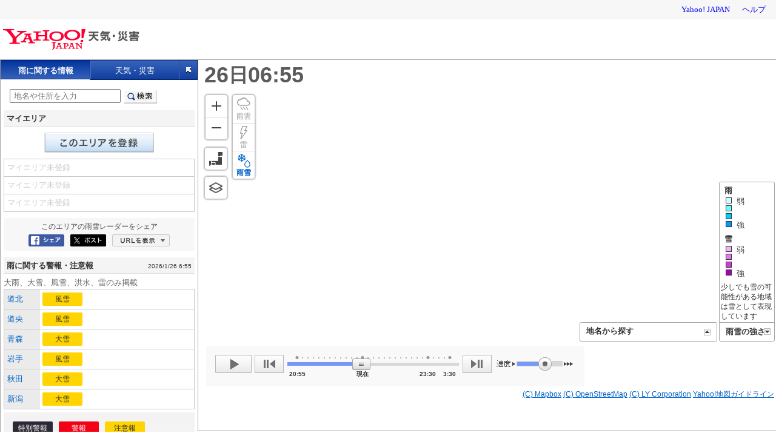

--- FILE ---
content_type: text/html;charset=UTF-8
request_url: https://weather.yahoo.co.jp/weather/zoomradar/rainsnow/?jis=02202
body_size: 12006
content:
<!DOCTYPE html>
<html lang="ja">

<head>
    
    <script>
        var TLDataContext = {
            ual : {
                pageview : {
                    opttype : 'pc',
                    content_id : '',
                    id_type : '',
                    nopv : 'false',
                    mtestid : '',
                    ss_join_id : '',
                    ss_join_id_type : '',
                }
            }
        };
    </script>
    <script async src="https://s.yimg.jp/images/ds/managed/1/managed-ual.min.js?tk=2ab644d5-cb64-4095-9834-861559feb79f&service=weather"></script>

    <link rel="stylesheet" href="https://s.yimg.jp/images/weather/pc/v2/css/weatherCommon-2.3.6.css">
    

  
    
    <meta content="text/html; charset=utf-8" http-equiv="Content-Type"/><meta content="text/css" http-equiv="Content-Style-Type"/><meta content="text/javascript" http-equiv="Content-Script-Type"/><meta content="雨雪レーダー,リアルタイム,ゲリラ豪雨,降水,ナウキャスト" name="keywords"/><meta content="全国各地の実況雨雪の動きをリアルタイムでチェックできます。地図上で目的エリアまで簡単ズーム！" name="description"/><meta content="telephone=no" name="format-detection"/><meta content="summary_large_image" name="twitter:card"/><meta content="@Yahoo_weather" name="twitter:site"/><meta content="@Yahoo_weather" name="twitter:creator"/><meta content="全国各地の実況雨雪の動きをリアルタイムでチェックできます。地図上で目的エリアまで簡単ズーム！" name="twitter:description"/><meta content="weather.yahoo.co.jp" name="twitter:domain"/><meta content="Yahoo!天気" name="twitter:app:name:iphone"/><meta content="Yahoo!天気" name="twitter:app:name:ipad"/><meta content="Yahoo!天気" name="twitter:app:name:googleplay"/><meta name="twitter:app:url:iphone"/><meta name="twitter:app:url:ipad"/><meta name="twitter:app:url:googleplay"/><meta content="521974902" name="twitter:app:id:iphone"/><meta content="521974902" name="twitter:app:id:ipad"/><meta content="jp.co.yahoo.android.weather.type1" name="twitter:app:id:googleplay"/><meta content="jp" name="twitter:app:country"/><meta content="雨雪レーダー - Yahoo!天気・災害" name="twitter:title"/><meta content="Yahoo!天気・災害" property="og:site_name"/><meta content="ja_JP" property="og:locale"/><meta content="https://api.mapbox.com/styles/v1/yahoojapan/ck3pijduy0lzd1cnsblbvqs96/static/140.46392166,40.60312377,11,0,0/1200x630?addlayer=%7B%22id%22%3A%22yahoojapan.v2_rainsnow250m_2601260655%22%2C%22type%22%3A%22fill%22%2C%22source%22%3A%7B%22type%22%3A%22vector%22%2C%22url%22%3A%22mapbox%3A%2F%2Fyahoojapan.v2_rainsnow250m_2601260655%22%7D%2C%22source-layer%22%3A%22rainsnow250m_0%22%2C%22filter%22%3A%5B%22%3C%22%2C%22DN%22%2C15%5D%2C%22paint%22%3A%7B%22fill-color%22%3A%5B%22match%22%2C%5B%22get%22%2C%22DN%22%5D%2C%5B1%5D%2C%22%23cdfdff%22%2C%5B2%5D%2C%22%235dfffe%22%2C%5B3%5D%2C%22%2300cbff%22%2C%5B4%5D%2C%22%230098ff%22%2C%5B5%5D%2C%22%23f2b7f7%22%2C%5B6%5D%2C%22%23e277eb%22%2C%5B7%5D%2C%22%23ce3fda%22%2C%5B8%5D%2C%22%23a300b1%22%2C%5B9%5D%2C%22%23f2b7f7%22%2C%5B10%5D%2C%22%23e277eb%22%2C%5B11%5D%2C%22%23ce3fda%22%2C%5B12%5D%2C%22%23a300b1%22%2C%22%23000000%22%5D%2C%22fill-opacity%22%3A0.6%2C%22fill-antialias%22%3Afalse%7D%7D&amp;before_layer=road-junctions-high-tappable&amp;access_token=pk.eyJ1IjoieWFob29qYXBhbiIsImEiOiJjazRtZ29oamYwdHphM2tuNTA0M3gyOGI2In0.KVkgy3pqcZ1OcDpqUvITog&amp;logo=false&amp;attribution=false" property="og:image"/><meta content="雨雪レーダー - Yahoo!天気・災害" property="og:title"/><meta content="article" property="og:type"/><meta content="https://api.mapbox.com/styles/v1/yahoojapan/ck3pijduy0lzd1cnsblbvqs96/static/140.46392166,40.60312377,11,0,0/1200x630?addlayer=%7B%22id%22%3A%22yahoojapan.v2_rainsnow250m_2601260655%22%2C%22type%22%3A%22fill%22%2C%22source%22%3A%7B%22type%22%3A%22vector%22%2C%22url%22%3A%22mapbox%3A%2F%2Fyahoojapan.v2_rainsnow250m_2601260655%22%7D%2C%22source-layer%22%3A%22rainsnow250m_0%22%2C%22filter%22%3A%5B%22%3C%22%2C%22DN%22%2C15%5D%2C%22paint%22%3A%7B%22fill-color%22%3A%5B%22match%22%2C%5B%22get%22%2C%22DN%22%5D%2C%5B1%5D%2C%22%23cdfdff%22%2C%5B2%5D%2C%22%235dfffe%22%2C%5B3%5D%2C%22%2300cbff%22%2C%5B4%5D%2C%22%230098ff%22%2C%5B5%5D%2C%22%23f2b7f7%22%2C%5B6%5D%2C%22%23e277eb%22%2C%5B7%5D%2C%22%23ce3fda%22%2C%5B8%5D%2C%22%23a300b1%22%2C%5B9%5D%2C%22%23f2b7f7%22%2C%5B10%5D%2C%22%23e277eb%22%2C%5B11%5D%2C%22%23ce3fda%22%2C%5B12%5D%2C%22%23a300b1%22%2C%22%23000000%22%5D%2C%22fill-opacity%22%3A0.6%2C%22fill-antialias%22%3Afalse%7D%7D&amp;before_layer=road-junctions-high-tappable&amp;access_token=pk.eyJ1IjoieWFob29qYXBhbiIsImEiOiJjazRtZ29oamYwdHphM2tuNTA0M3gyOGI2In0.KVkgy3pqcZ1OcDpqUvITog&amp;logo=false&amp;attribution=false" name="twitter:image:src"/><meta content="https://weather.yahoo.co.jp/weather/zoomradar/rainsnow/?lat=&amp;lon=&amp;z=&amp;t=" name="og:url"/><meta content="全国各地の実況雨雪の動きをリアルタイムでチェックできます。地図上で目的エリアまで簡単ズーム！" name="og:description"/>
  


    
    <title>雨雪レーダー - Yahoo!天気・災害</title>
    
    
    <script async src="https://s.yimg.jp/images/ds/yas/ya-1.6.5.min.js"></script>
    <script>
      const uri = new URL(window.location.href);
      const domain = uri.hostname;
      
      const isDeviceTypeSp = false;

      if(['weather.yahoo.co.jp', 'typhoon.yahoo.co.jp', 'crisis.yahoo.co.jp'].includes(domain)) {
        window.yacmds = window.yacmds || [];
        window.ya = window.ya || function () {
          yacmds.push(arguments);
        };

        if (domain === 'weather.yahoo.co.jp') {
          if (isDeviceTypeSp) {
            ya('init', '9738ed7226a14406a169d8392637edd9', '83d76fea-19ad-4103-835e-e7bbd10ace00');
          } else {
            ya('init', '88f2ec736a5c4cfc8eeca10647dc4617', '63e22516-c9b3-4f8b-9742-35f44d3cf136');
          }
        }
        if (domain === 'typhoon.yahoo.co.jp') {
          if (isDeviceTypeSp) {
            ya('init', 'fd3c692a13844ab78c4e65c732d7f699', '4299ea63-ff11-414d-a51e-198cb54b9c44');
          } else {
            ya('init', '4fb1b9f2d2d3406cb99c2fa9b653b73d', 'cd716655-a5e3-4767-a74e-fafca171c443');
          }
        }
        if (domain === 'crisis.yahoo.co.jp') {
          if (isDeviceTypeSp) {
            ya('init', '17f2e068f8e7469dbf04ca2e2d2d7ae1', 'fe1f95b0-ee15-4123-a880-a21e4b690298');
          } else {
            ya('init', '4e10dc9327b64bf19bbe14ae9057e3e8', '5e4ca864-dacd-4c6f-9704-2652a29326bb');
          }
        }
      }
    </script>
  
    <script>
      if(window.ya) {
        ya('hit', 'pageview');
      }
    </script>
  

    <!--[if IE]>
    <script type="text/javascript">
    (function () {
            // for HTML5
            var els = [
                    'section', 'article', 'hgroup', 'header',
                    'footer', 'nav','aside', 'figure',
                    'mark', 'time', 'ruby', 'rt', 'rp',
                    'figcaption', 'video', 'audio', 'meter', 'progress',
                    'canvas', 'details', 'summary', 'output'
            ];
            for (var i=0; i<els.length; i++ ) {
                    document.createElement(els[i]);
            }
    })();
    </script>
    <![endif]-->
    <link rel="alternate" href="android-app://jp.co.yahoo.android.weather.type1/yjweather/zoomradar?from=appindex"/>
    
    <link rel="shortcut icon" href="https://s.yimg.jp/c/icon/s/bsc/2.0/favicon.ico" type="image/vnd.microsoft.icon"/>
    <link rel="icon" href="https://s.yimg.jp/c/icon/s/bsc/2.0/favicon.ico" type="image/vnd.microsoft.icon"/>
    <link rel="apple-touch-icon" href="https://s.yimg.jp/images/ipn/wcb/weather129.png">
  
    <link rel="stylesheet" href="//s.yimg.jp/images/weather/pc/v2/css/rainRadar-1.2.5.css" />
    <link href='https://api.mapbox.com/mapbox-gl-js/v2.5.1/mapbox-gl.css' rel='stylesheet' />
</head>

<body>
<div id="wrapper">

    <!--header start-->
    <div id="header">

        <span class="yj-guid">
            <a name="pagetop" id="pagetop"></a>
            <img src="//s.yimg.jp/images/clear.gif" width="1" height="1" alt="このページの先頭です">
        </span>
        <span class="yj-skip">
            <a href="#contents-start">
                <img src="//s.yimg.jp/images/clear.gif" alt="このページの本文へ" width="1" height="1">
            </a>
        </span>
        
      

        <iframe id="TEMPLA_MH" style="width: 100%;height: 88px;border-width: 0;vertical-align: bottom;margin: 0 auto 10px;" src="https://s.yimg.jp/images/templa/mhdemg/v2/static_mhd.html"></iframe>
        <script>
            YAHOO = window.YAHOO || {};
            YAHOO.JP = YAHOO.JP || {};
            YAHOO.JP.templa = YAHOO.JP.templa || {};
            YAHOO.JP.templa.param = {
                device_id: 'pc',
                domain: 'weather',
                mh_logo_width: 225,
                mh_logo_height: 34,
                mh_logo_alt: "Yahoo!天気・災害",
                mh_login_done: location.href,
                mh_login_src: 'yw',
                disable_emg1: false,
                disable_emg2: false,
                disable_emg3: false,
            }
        </script>
        <script defer src="https://s.yimg.jp/images/templa/mhdemg/v2/templa.min.js"></script>
    
    </div><!-- /#header -->
    <!--header end-->

    <!-- contents start-->
    <div id="contents">

        
    <div id="yjMapPanel">
        <div id="mapTab" class="target_modules">
            <nav>
                <div id="modeRain" class="selected"><span>雨に関する情報</span></div>
                <div id="modeWeather"><a href="javascript:void(0);">天気・災害</a></div>
                <div id="modeFull"><a href="javascript:void(0);"><img src="//s.yimg.jp/images/clear.gif" alt="全画面表示" width="9" height="10"></a></div>
            </nav>
        </div><!-- /#mapTab -->

        <!-- 雨に関する情報 -->
        <div id="rainPanel">
            <!-- #smapModule1 -->
            <div id="smapModule1" class="scroll">

                <!-- 検索box -->
                <div id="mdSearch" class="section">
                    <form action="javascript:void(0);" method="">
                        <fieldset>
                            <input type="text" value="" id="searchText" name="p" size="27" placeholder="地名や住所を入力">
                            <input type="submit" name="" id="btnSearch" value="検索">
                        </fieldset>
                    </form>
                </div><!-- /検索box -->

                <div id="mdMyArea" class="section">
                    <!-- .cmnHd -->
                    <div class="cmnHd"><h3 class="title">マイエリア</h3></div>
                    <!-- /.cmnHd -->
                    <!-- マイエリア登録ボタン -->
                    <div id="myAreaEdit">
                        <div class="cmnBtn"><a href="javascript:void(0);" class="btnEdit">マイエリアに登録</a></div>
                        <div class="cmnBtn" style="display:none;"><span class="btnEdit disabled">マイエリアに登録</span></div>
                    </div>
                    <!-- /マイエリア登録ボタン -->
                    <!-- マイエリア登録エリア -->
                    <div id="myAreaRegist" style="display:none;">
                    </div>
                    <!-- /マイエリア登録エリア -->

                    <ul class="myAreaList" id="myAreaList">
                        <li>
                            <span>マイエリア未登録</span>
                        </li>
                        <li>
                            <span>マイエリア未登録</span>
                        </li>
                        <li>
                            <span>マイエリア未登録</span>
                        </li>
                    </ul>
                </div>
                <!-- /#mdMyArea -->

                <div id="mdSocial" class="section">
                    <div id="snsbtn" class="wrap target_modules">
                        <p class="text">このエリアの<span id="shareSubText">雨雲レーダー</span>をシェア</p>
                        <ul class="buttonSocial">
                            <li><a class="btnFb" target="_blank" href="">Facebookにシェア</a></li><!--
    --><li><a class="btnTw" target="_blank" href="">ポスト</a></li><!--
    --><li><a class="btnUrlShow" href="javascript:void(0);" id="tglUrlShow">URLを表示</a><a class="btnUrlHide" href="javascript:void(0);" id="tglUrlHide" style="display:none;">URLを非表示</a></li>
                        </ul><!-- /.buttonSocial -->
                        <div id="locationUrl" style="display:none;">
                            <form action="" method="">
                                <p class="urlText">
                                    <textarea name="urlText" cols=35 rows=4 id="urlText"></textarea>
                                </p>
                            </form>
                        </div><!-- /#locationUrl -->
                    </div>
                </div>

                <div id="rainband" class="radarDialog viewable_target_modules hide">
                    <div class="radarDialogFrame">
                        <div class="icon"> <img src="https://s.yimg.jp/images/emg/sp/notebook/img/icon_rainrisk.png" alt="大雨災害"/></div>
                        <div class="text">
                            <p>線状降水帯による大雨災害の危険度が急激に高まっています。</p>
                            <p class="note"><span>※</span><span>最大30分後まで表示できます。</span></p>
                        </div>
                    </div>
                    <ul class="link">
                        <li> <a href="javascript:void(0)" class="levelmapUrl" data-cl-params="_cl_link:levelmap;">危険度を確認</a></li>
                        <li> <a href="https://c-emg.yahoo.co.jp/notebook/contents/article/linear230620.html" data-cl-params="_cl_link:notebook;">線状降水帯とは？ </a></li>
                    </ul>
                </div>

                
                <div class="rainRadarAd">
                    <div id="ad1"></div>
                </div>

                <div id="mdWarning" class="section target_modules">
                    <!-- .cmnHd -->
                    <div class="cmnHd">
                        <h3 class="title">雨に関する警報・注意報</h3>
                        <div class="issuedText">2026/1/26 6:55</div>
                    </div>
                    <!-- /.cmnHd -->

                    <div class="cmnTbl2Col">
                        <div class="subText">大雨、大雪、風雪、洪水、雷のみ掲載</div>
                        <table>
                            <tr>
                                <th>
                                    <a href="https://typhoon.yahoo.co.jp/weather/jp/warn/1a/">道北</a>
                                </th>
                                <td>
                                   <span class="icoAdvisory">
                                        <span>風雪</span>
                                    </span>
                                </td>
                            </tr>
                            <tr>
                                <th>
                                    <a href="https://typhoon.yahoo.co.jp/weather/jp/warn/1b/">道央</a>
                                </th>
                                <td>
                                   <span class="icoAdvisory">
                                        <span>風雪</span>
                                    </span>
                                </td>
                            </tr>
                            <tr>
                                <th>
                                    <a href="https://typhoon.yahoo.co.jp/weather/jp/warn/2/">青森</a>
                                </th>
                                <td>
                                   <span class="icoAdvisory">
                                        <span>大雪</span>
                                    </span>
                                </td>
                            </tr>
                            <tr>
                                <th>
                                    <a href="https://typhoon.yahoo.co.jp/weather/jp/warn/3/">岩手</a>
                                </th>
                                <td>
                                   <span class="icoAdvisory">
                                        <span>風雪</span>
                                    </span>
                                </td>
                            </tr>
                            <tr>
                                <th>
                                    <a href="https://typhoon.yahoo.co.jp/weather/jp/warn/5/">秋田</a>
                                </th>
                                <td>
                                   <span class="icoAdvisory">
                                        <span>大雪</span>
                                    </span>
                                </td>
                            </tr>
                            <tr>
                                <th>
                                    <a href="https://typhoon.yahoo.co.jp/weather/jp/warn/15/">新潟</a>
                                </th>
                                <td>
                                   <span class="icoAdvisory">
                                        <span>大雪</span>
                                    </span>
                                </td>
                            </tr>
                        </table>
                    </div><!-- /.cmnTbl2Col -->
                    
                </div><!-- /#mdWarning -->

                <div class="warnExample">
                    <ul class="warnExample_simple">
                        <li><span class="icoEmgWarning"><span>特別警報</span></span></li>
                        <li><span class="icoWarning"><span>警報</span></span></li>
                        <li><span class="icoAdvisory"><span>注意報</span></span></li>
                    </ul>

                    <ul class="warnExample_explain">
                        <li>
                            <dl>
                                <dt><span class="icoWarnToEmg"><span>警報</span></span></dt>
                                <dd>今後、特別警報に切り替える可能性が高い警報</dd>
                            </dl>
                        </li>
                        <li>
                            <dl>
                                <dt><span class="icoAdvToWarn"><span>注意報</span></span></dt>
                                <dd>今後、警報に切り替える可能性が高い注意報</dd>
                            </dl>
                        </li>
                    </ul>
                </div>

                <!-- /#mdTyphoon -->

                
        <div class="panelFooter">
            <div class="subLink">
                <p>
                    <a href="https://www.lycorp.co.jp/ja/company/privacypolicy/">プライバシーポリシー</a> -
                    <a href="https://privacy.lycorp.co.jp/ja/">プライバシーセンター</a>
                </p>
                <p>
                    <a href="https://www.lycorp.co.jp/ja/company/terms/">利用規約</a> -
                    <a href="https://support.yahoo-net.jp/voc/s/weather?id=Mozilla%2F5.0+%28Macintosh%3B+Intel+Mac+OS+X+10_15_7%29+AppleWebKit%2F537.36+%28KHTML++like+Gecko%29+Chrome%2F131.0.0.0+Safari%2F537.36%3B+ClaudeBot%2F1.0%3B+%2Bclaudebot%40anthropic.com%29">ご意見・ご要望</a> -
                    <a href="https://support.yahoo-net.jp/PccWeather/s/">ヘルプ・お問い合わせ</a>
                </p>
            </div>
            <p class="copyright">
                <small>(C) 2026 Weather Map Co., Ltd. All Rights Reserved.</small>
                <small>(C) 2026 Franklin Japan Corporation. All Rights Reserved.</small>
                <small>&copy; LY Corporation</small>
            </p>
        </div><!-- /#panelFooter -->
    


            </div><!-- /#smapModule1 -->

        </div><!-- /#rainPanel -->


        <!-- #weatherPanel -->
        <div id="weatherPanel" style="display:none;">

            <!-- #smapModule2 -->
            <div id="smapModule2" class="scroll">

                <!-- 防災情報 -->
                <div id="mdDisasterInfo" class="section">
                    
    
    
    <div class="target_modules" id="disaster">
      <div class="yjw_navi disaster">
        <h1 class="yjw_navi_title">防災情報</h1>
        <ul>
          
            
            <li><a href='https://typhoon.yahoo.co.jp/weather/jp/warn/' data-cl-params="_cl_link:wrnrpt;_cl_position:1;">警報・注意報<span class="subText">（今後の推移）</span></a></li>
          
          
            
            <li><a href='https://crisis.yahoo.co.jp/evacuation/' data-cl-params="_cl_link:evacuation;_cl_position:1;">避難情報・避難所の開設情報</a></li>
          
          
            
            <li><a href='https://typhoon.yahoo.co.jp/weather/poweroutage/' data-cl-params="_cl_link:poweroutage;_cl_position:1;">停電情報</a></li>
          
          
            
            <li><a href='https://crisis.yahoo.co.jp/map/' data-cl-params="_cl_link:evamap;_cl_position:1;">避難場所マップ</a></li>
          
        </ul>
        <h2 class="yjw_navi_subtitle">気象災害</h2>
        <ul>
          
            
            <li><a href='https://typhoon.yahoo.co.jp/weather/jp/typhoon/' data-cl-params="_cl_link:typinfo;_cl_position:1;">台風</a></li>
          
          
            
            <li><a href='https://typhoon.yahoo.co.jp/weather/river/' data-cl-params="_cl_link:flwlinfo;_cl_position:1;">河川水位<span class="subText">（ライブカメラ）</span></a></li>
          
          <li><a href="https://weather.yahoo.co.jp/weather/levelmap/?dosha=on" data-cl-params="_cl_link:doshamap;_cl_position:1;">土砂災害マップ</a></li>
          <li><a href="https://weather.yahoo.co.jp/weather/levelmap/?flood=on" data-cl-params="_cl_link:floodmap;_cl_position:1;">洪水マップ</a></li>
        </ul>
        <h2 class="yjw_navi_subtitle">地震・津波</h2>
        <ul>
          
            
            <li><a href='https://typhoon.yahoo.co.jp/weather/jp/earthquake/' data-cl-params="_cl_link:eqinfo;_cl_position:1;">地震情報</a></li>
          
          
            
            
              <li><a href='https://typhoon.yahoo.co.jp/weather/jp/tsunami/' data-cl-params="_cl_link:tnminfo;_cl_position:1;">津波情報</a></li>
            
          
        </ul>
        <h2 class="yjw_navi_subtitle">火山噴火</h2>
        <ul>
          
            
            <li><a href='https://typhoon.yahoo.co.jp/weather/jp/volcano/' data-cl-params="_cl_link:vlcninfo;_cl_position:1;">火山情報</a></li>
          
        </ul>
        <h2 class="yjw_navi_subtitle">過去の災害を知る・災害に備える</h2>
        <ul>
          <li><a href='https://typhoon.yahoo.co.jp/weather/calendar/' data-cl-params="_cl_link:discal;_cl_position:1;">災害カレンダー</a></li>
          <li><a href="https://emg.yahoo.co.jp/notebook/" data-cl-params="_cl_link:boutecho;_cl_position:1;">防災手帳</a></li>
          <li><a href="https://emg.yahoo.co.jp/" data-cl-params="_cl_link:bousoku;_cl_position:1;">防災速報</a></li>
        </ul>
      </div>
    </div>
  
                </div>
                <!-- /防災情報 -->

                <!-- 天気ガイド -->
                <div id="mdWeatherGuide" class="section">
                    
    
    
    
    <div class="target_modules" id="wthguid">
      <div class="yjw_navi wGuide">
        <h1 class="yjw_navi_title">天気情報</h1>
        <ul>
          
            
            
            <li><a href='https://weather.yahoo.co.jp/weather/' data-cl-params="_cl_link:weather;_cl_position:1;">天気予報</a></li>
          
          
            
            <li><a href='https://weather.yahoo.co.jp/weather/week/' data-cl-params="_cl_link:weekwth;_cl_position:1;">週間天気</a></li>
          
          
            
            <li><a href='https://weather.yahoo.co.jp/weather/long/' data-cl-params="_cl_link:long;_cl_position:1;">長期予報</a></li>
          
          <li><a href="https://kishojin.weathermap.jp/diary.php?ame=" data-cl-params="_cl_link:past;_cl_position:1;">過去の天気<span class="subText">(外部サイト)</span></a></li>
          
            
            <li><a href='https://weather.yahoo.co.jp/weather/world/' data-cl-params="_cl_link:world;_cl_position:1;">世界の天気</a></li>
          
        </ul>
        <h2 class="yjw_navi_subtitle">レーダー</h2>
        <ul>
          
          <li id="zoomradarLink"><a href='https://weather.yahoo.co.jp/weather/zoomradar/' data-cl-params="_cl_link:zmradar;_cl_position:1;">雨雲レーダー</a></li>
          
          <li id="lightningLink"><a href='https://weather.yahoo.co.jp/weather/zoomradar/lightning/' data-cl-params="_cl_link:lstrike;_cl_position:1;">雷レーダー</a></li>
          
            
            <li id="rainsnowLink"><a href='https://weather.yahoo.co.jp/weather/zoomradar/rainsnow/' data-cl-params="_cl_link:rainsnow;_cl_position:1;">雨雪レーダー</a></li>
          
        </ul>
        <h2 class="yjw_navi_subtitle">気象データ</h2>
        <ul>
          
            
            <li><a href='https://weather.yahoo.co.jp/weather/chart/' data-cl-params="_cl_link:chart;_cl_position:1;">天気図</a></li>
          
          
            
            <li><a href='https://weather.yahoo.co.jp/weather/satellite/' data-cl-params="_cl_link:stlt;_cl_position:1;">気象衛星</a></li>
          

          
            
            
              <li><a href="https://weather.yahoo.co.jp/weather/amedas/" data-cl-params="_cl_link:amedas;_cl_position:1;">アメダス（実況）</a></li>
              <li><a href="https://weather.yahoo.co.jp/weather/amedas/ranking/" data-cl-params="_cl_link:amdsrank;_cl_position:1;">アメダスランキング</a></li>
            
          
        </ul>
        <h2 class="yjw_navi_subtitle">海と風の情報</h2>
        <ul>
          
            
            <li><a href='https://weather.yahoo.co.jp/weather/wave/' data-cl-params="_cl_link:waveanti;_cl_position:1;">波予測</a></li>
          
          
            
            <li><a href='https://weather.yahoo.co.jp/weather/wind/' data-cl-params="_cl_link:windanti;_cl_position:1;">風予測</a></li>
          
          
            
            <li><a href='https://weather.yahoo.co.jp/weather/tide/' data-cl-params="_cl_link:tide;_cl_position:1;">潮汐情報</a></li>
          
        </ul>
        <h2 class="yjw_navi_subtitle">季節の情報</h2>
        <ul>
          <li><a href="https://weather.yahoo.co.jp/weather/promo/column/">お天気コラム</a></li>
          
          
            
              
              <li><a href='https://weather.yahoo.co.jp/weather/pollen/' data-cl-params="_cl_link:kafuninf;_cl_position:1;">花粉情報</a></li>
            
          
        </ul>
        
      </div>
    </div>
  
  
                </div>
                <!-- /天気ガイド -->

                <!-- レジャー情報 -->
                <div id="mdLeisureInfo" class="section">
                    
    
    <div id="lsrfclty" class="target_modules">
      <dl class="yjw_navi yjw_clr yjSt wGuide">
        <dt>レジャー施設</dt>

        
        
          <dd class="list-w47"><a href='https://weather.yahoo.co.jp/weather/jp/leisure/airport/' data-cl-params="_cl_link:air;_cl_position:1;">空港</a></dd>
        

        
        
          <dd class="list-w47"><a href='https://weather.yahoo.co.jp/weather/jp/leisure/golf/' data-cl-params="_cl_link:golf;_cl_position:1;">ゴルフ場</a></dd>
        

        
        
          <dd class="list-w47"><a href='https://weather.yahoo.co.jp/weather/tide/' data-cl-params="_cl_link:fish;_cl_position:1;">釣り・潮汐情報</a></dd>
        

        
        
          <dd class="list-w47"><a href='https://weather.yahoo.co.jp/weather/jp/leisure/autocamp/' data-cl-params="_cl_link:camp;_cl_position:1;">キャンプ場</a></dd>
        

        
        
          <dd class="list-w47"><a href='https://weather.yahoo.co.jp/weather/jp/leisure/marine/' data-cl-params="_cl_link:marine;_cl_position:1;">マリン</a></dd>
        

        
        
          <dd class="list-w47"><a href='https://weather.yahoo.co.jp/weather/jp/leisure/baseball/' data-cl-params="_cl_link:baseball;_cl_position:1;">野球場</a></dd>
        

        
        
          <dd class="list-w47"><a href='https://weather.yahoo.co.jp/weather/jp/leisure/amusement/' data-cl-params="_cl_link:theme;_cl_position:1;">テーマパーク</a></dd>
        

        
        
          <dd class="list-w47"><a href="https://weather.yahoo.co.jp/weather/jp/leisure/horse/" data-cl-params="_cl_link:keiba;_cl_position:1;">競馬場</a></dd>
        

        
        
          <dd class="list-w47"><a href='https://weather.yahoo.co.jp/weather/jp/leisure/soccer/' data-cl-params="_cl_link:soccer;_cl_position:1;">サッカー場・競技場</a></dd>
        

        <dd class="list-w100">&nbsp;</dd>

      </dl>
    </div>

  
                </div>
                <!-- /レジャー情報 -->

                
        <div class="panelFooter">
            <div class="subLink">
                <p>
                    <a href="https://www.lycorp.co.jp/ja/company/privacypolicy/">プライバシーポリシー</a> -
                    <a href="https://privacy.lycorp.co.jp/ja/">プライバシーセンター</a>
                </p>
                <p>
                    <a href="https://www.lycorp.co.jp/ja/company/terms/">利用規約</a> -
                    <a href="https://support.yahoo-net.jp/voc/s/weather?id=Mozilla%2F5.0+%28Macintosh%3B+Intel+Mac+OS+X+10_15_7%29+AppleWebKit%2F537.36+%28KHTML++like+Gecko%29+Chrome%2F131.0.0.0+Safari%2F537.36%3B+ClaudeBot%2F1.0%3B+%2Bclaudebot%40anthropic.com%29">ご意見・ご要望</a> -
                    <a href="https://support.yahoo-net.jp/PccWeather/s/">ヘルプ・お問い合わせ</a>
                </p>
            </div>
            <p class="copyright">
                <small>(C) 2026 Weather Map Co., Ltd. All Rights Reserved.</small>
                <small>(C) 2026 Franklin Japan Corporation. All Rights Reserved.</small>
                <small>&copy; LY Corporation</small>
            </p>
        </div><!-- /#panelFooter -->
    

            </div><!-- /#smapModule2 -->

        </div><!-- /#weatherPanel -->

        <div class="loader" style="display:none;"><img src="//s.yimg.jp/images/map/icon/loader.gif" alt="読み込み中" width="32" height="32" /></div>
    </div><!-- /#yjMapPanel -->

    <!-- 地図 -->
    <div id="yjMapMain">
        <section>
            <h2 class="mapTtl">地図</h2>
            <div class="mapFailureInfo">
                
            </div>
            <div id="contentMap">
                <div class="listRowlink" id="mapMenu">
                    <div id="mapType">
                        <ul>
                            <li id="weathermap">
                                <a href="javascript:void(0);">
                                    <dl class="default">
                                        <dt class="title">地図<span class="checkIcon icoSelect"></span></dt>
                                    </dl>
                                </a>
                            </li><!--
                --><li id="photo">
                            <a href="javascript:void(0);">
                                <dl class="photo">
                                    <dt class="title">写真<span class="checkIcon"></span></dt>
                                </dl>
                            </a>
                        </li>
                        </ul>
                        <div class="triangle"></div>
                    </div>
                    <p class="btnMap" id="tglMap">地図切替</p>
                </div>

                <div id="maparea" class="listMap target_modules">
                    <p>
                        <a href="javascript:void(0);" class="rainradar" data-cl-params="_cl_link:rain;_cl_position:1;">雨雲</a>
                        <a href="javascript:void(0);" class="lightning" data-cl-params="_cl_link:lightning;_cl_position:1;">雷</a>
                        <a href="javascript:void(0);" class="rainsnow" data-cl-params="_cl_link:rainsnow;_cl_position:1;">雨雪</a>
                    </p>
                </div>

                <!-- 地図面 -->
                <div id="map" style="display:none; position:relative;"></div>
                <!-- /地図面 -->
                <!-- #controllers -->
                <div id="controllers" style="display:none;">
                    <div class="slideCtrl">
                        <a class="btnPlay" id="btnPlay" href="javascript:void(0);"></a>
                        <a class="btnPrev" id="btnPrev" href="javascript:void(0);"></a>
                        <div class="slideMod">
                            <div class="slideBar" id="ctrlTime">
                                <div class="slideScale" id="timeScale" style="width:255px;"></div>
                                <div class="slidePointer icoCtrlTime" id="timeGrip" style="left:240px"><img src="//s.yimg.jp/images/clear.gif" alt="" width="30" height="19"></div>
                            </div>
                        </div>
                        <div class="scale rainradar"></div>
                        <div class="scale lightning"></div>
                        <div class="scale rainsnow"></div>
                        <a class="btnNext" id="btnNext" href="javascript:void(0);"></a>
                        <div class="slideMod speed">
                            <div class="slideBar" id="ctrlSpeed">
                                <div class="slideScale" id="intervalScale" style="width:0px;"></div>
                                <div class="slidePointer icoCtrlSpeed" id="intervalGrip" style="left:33px"><img src="//s.yimg.jp/images/clear.gif" alt="" width="22" height="22"></div>
                            </div>
                        </div>
                    </div>
                </div>
                <!-- #/controllers -->
                <!-- 地図SS -->
                <div id="ydn-bot" style="display: none">
                </div>
                <!-- /.posMapSs -->

                <!-- 地図SS -->
                <div id="timeView" style="display:none;">
                </div>

                <noscript>
                    <!-- .errText -->
                    <div class="errText">
                        <p>JavaScriptの設定を「有効」にすると<br>「雨雲レーダー」がご利用いただけます。<br><a href="https://support.yahoo-net.jp/noscript">JavaScriptの設定方法</a></p>
                    </div>
                    <!-- /.errText -->
                </noscript>

            </div><!-- /#contentMap -->

            <div id="mdAreaSearch" style="display:none;">
                <!-- #areaContent -->
                <div id="areaContent" class="togContent scroll" style="display:none;">
                    <!--region-->
                    
                       <div class="cmnTtl">北海道</div>
                       <div class="areaLst" >
                           
                               
                               <a href="javascript:void(0);" lat="44.2" lon="142.3" z="8.2">道北</a>
                           
                               <span class="s">|</span>
                               <a href="javascript:void(0);" lat="43.4" lon="143.7" z="8.2">道東</a>
                           
                               <span class="s">|</span>
                               <a href="javascript:void(0);" lat="43.2" lon="141.1" z="9.0">道央</a>
                           
                               <span class="s">|</span>
                               <a href="javascript:void(0);" lat="42.4" lon="141.25" z="8.5">道南</a>
                           
                       </div>
                    
                       <div class="cmnTtl">東北</div>
                       <div class="areaLst" >
                           
                               
                               <a href="javascript:void(0);" lat="40.8" lon="140.8" z="9.2">青森</a>
                           
                               <span class="s">|</span>
                               <a href="javascript:void(0);" lat="39.6" lon="141.3" z="9.0">岩手</a>
                           
                               <span class="s">|</span>
                               <a href="javascript:void(0);" lat="38.4" lon="140.9" z="9.3">宮城</a>
                           
                               <span class="s">|</span>
                               <a href="javascript:void(0);" lat="39.7" lon="140.4" z="9.0">秋田</a>
                           
                               <span class="s">|</span>
                               <a href="javascript:void(0);" lat="38.5" lon="140.1" z="9.3">山形</a>
                           
                               <span class="s">|</span>
                               <a href="javascript:void(0);" lat="37.4" lon="140.1" z="9.4">福島</a>
                           
                       </div>
                    
                       <div class="cmnTtl">関東・信越</div>
                       <div class="areaLst" >
                           
                               
                               <a href="javascript:void(0);" lat="35.7" lon="139.4" z="10.5">東京</a>
                           
                               <span class="s">|</span>
                               <a href="javascript:void(0);" lat="35.4" lon="139.35" z="10.5">神奈川</a>
                           
                               <span class="s">|</span>
                               <a href="javascript:void(0);" lat="36.0" lon="139.3" z="10.2">埼玉</a>
                           
                               <span class="s">|</span>
                               <a href="javascript:void(0);" lat="35.5" lon="140.2" z="9.5">千葉</a>
                           
                               <span class="s">|</span>
                               <a href="javascript:void(0);" lat="36.3" lon="140.2" z="9.4">茨城</a>
                           
                               <span class="s">|</span>
                               <a href="javascript:void(0);" lat="36.7" lon="139.8" z="9.8">栃木</a>
                           
                               <span class="s">|</span>
                               <a href="javascript:void(0);" lat="36.5" lon="139.0" z="9.7">群馬</a>
                           
                               <span class="s">|</span>
                               <a href="javascript:void(0);" lat="35.6" lon="138.6" z="10.1">山梨</a>
                           
                               <span class="s">|</span>
                               <a href="javascript:void(0);" lat="37.6" lon="138.7" z="9.0">新潟</a>
                           
                               <span class="s">|</span>
                               <a href="javascript:void(0);" lat="36.1" lon="138.0" z="9.0">長野</a>
                           
                       </div>
                    
                       <div class="cmnTtl">北陸・東海・近畿</div>
                       <div class="areaLst" >
                           
                               
                               <a href="javascript:void(0);" lat="36.63" lon="137.2" z="10.2">富山</a>
                           
                               <span class="s">|</span>
                               <a href="javascript:void(0);" lat="36.8" lon="136.8" z="9.2">石川</a>
                           
                               <span class="s">|</span>
                               <a href="javascript:void(0);" lat="35.8" lon="136.1" z="9.8">福井</a>
                           
                               <span class="s">|</span>
                               <a href="javascript:void(0);" lat="35.0" lon="137.2" z="10.0">愛知</a>
                           
                               <span class="s">|</span>
                               <a href="javascript:void(0);" lat="35.8" lon="136.9" z="9.4">岐阜</a>
                           
                               <span class="s">|</span>
                               <a href="javascript:void(0);" lat="35.1" lon="138.3" z="9.7">静岡</a>
                           
                               <span class="s">|</span>
                               <a href="javascript:void(0);" lat="34.5" lon="136.3" z="9.2">三重</a>
                           
                               <span class="s">|</span>
                               <a href="javascript:void(0);" lat="34.65" lon="135.4" z="10.1">大阪</a>
                           
                               <span class="s">|</span>
                               <a href="javascript:void(0);" lat="34.95" lon="134.8" z="9.3">兵庫</a>
                           
                               <span class="s">|</span>
                               <a href="javascript:void(0);" lat="35.2" lon="135.4" z="9.7">京都</a>
                           
                               <span class="s">|</span>
                               <a href="javascript:void(0);" lat="35.25" lon="136.1" z="9.9">滋賀</a>
                           
                               <span class="s">|</span>
                               <a href="javascript:void(0);" lat="34.3" lon="135.8" z="9.9">奈良</a>
                           
                               <span class="s">|</span>
                               <a href="javascript:void(0);" lat="33.9" lon="135.5" z="9.9">和歌山</a>
                           
                       </div>
                    
                       <div class="cmnTtl">中国・四国</div>
                       <div class="areaLst" >
                           
                               
                               <a href="javascript:void(0);" lat="35.3" lon="133.8" z="10.0">鳥取</a>
                           
                               <span class="s">|</span>
                               <a href="javascript:void(0);" lat="35.3" lon="132.5" z="8.8">島根</a>
                           
                               <span class="s">|</span>
                               <a href="javascript:void(0);" lat="34.9" lon="133.8" z="9.8">岡山</a>
                           
                               <span class="s">|</span>
                               <a href="javascript:void(0);" lat="34.6" lon="132.7" z="9.7">広島</a>
                           
                               <span class="s">|</span>
                               <a href="javascript:void(0);" lat="34.2" lon="131.6" z="9.8">山口</a>
                           
                               <span class="s">|</span>
                               <a href="javascript:void(0);" lat="33.9" lon="134.2" z="10.2">徳島</a>
                           
                               <span class="s">|</span>
                               <a href="javascript:void(0);" lat="34.3" lon="134.0" z="10.6">香川</a>
                           
                               <span class="s">|</span>
                               <a href="javascript:void(0);" lat="33.55" lon="132.9" z="9.5">愛媛</a>
                           
                               <span class="s">|</span>
                               <a href="javascript:void(0);" lat="33.3" lon="133.4" z="9.5">高知</a>
                           
                       </div>
                    
                       <div class="cmnTtl">九州</div>
                       <div class="areaLst" >
                           
                               
                               <a href="javascript:void(0);" lat="33.5" lon="130.55" z="9.8">福岡</a>
                           
                               <span class="s">|</span>
                               <a href="javascript:void(0);" lat="33.4" lon="130.1" z="10.0">佐賀</a>
                           
                               <span class="s">|</span>
                               <a href="javascript:void(0);" lat="33.0" lon="129.5" z="9.8">長崎</a>
                           
                               <span class="s">|</span>
                               <a href="javascript:void(0);" lat="32.65" lon="130.7" z="9.7">熊本</a>
                           
                               <span class="s">|</span>
                               <a href="javascript:void(0);" lat="33.2" lon="131.4" z="9.8">大分</a>
                           
                               <span class="s">|</span>
                               <a href="javascript:void(0);" lat="32.1" lon="131.2" z="9.3">宮崎</a>
                           
                               <span class="s">|</span>
                               <a href="javascript:void(0);" lat="31.2" lon="130.5" z="8.9">鹿児島</a>
                           
                       </div>
                    
                       <div class="cmnTtl">沖縄</div>
                       <div class="areaLst" >
                           
                               
                               <a href="javascript:void(0);" lat="26.55" lon="127.9" z="10.0">沖縄</a>
                           
                       </div>
                    
                    <!--/region-->
                </div><!-- /#areaContent -->
                <div class="title togClick"><a href="javascript:void(0);">地名から探す</a><span class="tog rev off">開く</span></div>
            </div><!-- /#mdAreaSearch -->

            <!-- エリア情報 -->
            <div id="infoModule" style="display:none;">
                <div id="infoTog" class="togContent scroll">
                    <ul class="rainradar">
                        <li><span class="rainband">線状降水帯</span></li>
                        <li><span class="rainCldLv1"><img src="//s.yimg.jp/images/clear.gif" alt="" width="8" height="8"></span>0～1</li>
                        <li><span class="rainCldLv2"><img src="//s.yimg.jp/images/clear.gif" alt="" width="8" height="8"></span>1～2</li>
                        <li><span class="rainCldLv3"><img src="//s.yimg.jp/images/clear.gif" alt="" width="8" height="8"></span>2～4</li>
                        <li><span class="rainCldLv4"><img src="//s.yimg.jp/images/clear.gif" alt="" width="8" height="8"></span>4～8</li>
                        <li><span class="rainCldLv5"><img src="//s.yimg.jp/images/clear.gif" alt="" width="8" height="8"></span>8～12</li>
                        <li><span class="rainCldLv6"><img src="//s.yimg.jp/images/clear.gif" alt="" width="8" height="8"></span>12～16</li>
                        <li><span class="rainCldLv7"><img src="//s.yimg.jp/images/clear.gif" alt="" width="8" height="8"></span>16～24</li>
                        <li><span class="rainCldLv8"><img src="//s.yimg.jp/images/clear.gif" alt="" width="8" height="8"></span>24～32</li>
                        <li><span class="rainCldLv9"><img src="//s.yimg.jp/images/clear.gif" alt="" width="8" height="8"></span>32～40</li>
                        <li><span class="rainCldLv10"><img src="//s.yimg.jp/images/clear.gif" alt="" width="8" height="8"></span>40～48</li>
                        <li><span class="rainCldLv11"><img src="//s.yimg.jp/images/clear.gif" alt="" width="8" height="8"></span>48～56</li>
                        <li><span class="rainCldLv12"><img src="//s.yimg.jp/images/clear.gif" alt="" width="8" height="8"></span>56～64</li>
                        <li><span class="rainCldLv13"><img src="//s.yimg.jp/images/clear.gif" alt="" width="8" height="8"></span>64～80</li>
                        <li><span class="rainCldLv14"><img src="//s.yimg.jp/images/clear.gif" alt="" width="8" height="8"></span>80～</li>
                        <li><span>(mm/h)</span></li>
                    </ul>
                    <ul class="lightning">
                        <li><span class="lghtStr"></span>落雷</li>
                        <li><span class="cldDis"></span>雲放電</li>
                        <li><span class="lightningLv1"></span>可能性あり</li>
                        <li><span class="lightningLv2"></span>可能性 高</li>
                        <li><span class="lightningLv3"></span>やや激しい</li>
                        <li><span class="lightningLv4"></span>激しい</li>
                    </ul>
                    <ul class="rainsnow">
                        <li><span>雨</span>
                            <ul>
                                <li><span class="rainLv1"></span>弱</li>
                                <li><span class="rainLv2"></span></li>
                                <li><span class="rainLv3"></span></li>
                                <li><span class="rainLv4"></span>強</li>
                            </ul>
                        </li>
                        <li><span>雪</span>
                            <ul>
                                <li><span class="snowLv1"></span>弱</li>
                                <li><span class="snowLv2"></span></li>
                                <li><span class="snowLv3"></span></li>
                                <li><span class="snowLv4"></span>強</li>
                            </ul>
                        </li>
                        <li>少しでも雪の可能性がある地域は雪として表現しています</li>
                    </ul>
                </div><!-- /#infoTog -->
                <div class="title togClick">
                    <a href="javascript:void(0);">
                        <span class="rainradar">降水量</span>
                        <span class="lightning">雷の強さ</span>
                        <span class="rainsnow">雨雪の強さ</span>
                    </a>
                    <span class="tog rev on">開く</span>
                </div>
            </div><!-- /#infoModule -->
            <!-- /エリア情報 -->

            <!-- スライダーズームコントロール -->
            <div class="zoomDefault" style="display:none;">
                <a href="javascript:void(0);">日本全図</a>
            </div>
            <!-- /スライダーズームコントロール -->

            <!-- 全画面地図を終了ボタン -->
            <div id="closeFull"><a href="javascript:void(0);"><img src="//s.yimg.jp/images/clear.gif" alt="全画面地図を終了する" width="31" height="30" /></a></div>
            <!-- /全画面地図を終了ボタン -->

            <div id="fullMessage">
                全画面地図を終了するには、Escキーを押すか、<br />
                画面左上の矢印をクリックしてください。
            </div><!-- /#fullMessage -->

            <!-- .mapDisable for modal -->
            <div class="mapDisabled" style="display:none;"></div>
            <!-- /.mapDisable for modal -->

            <div id="zPosition" style='display:none;'></div>

        </section>
    </div><!-- /#yjMapMain -->
    <!-- /地図 -->


        <div id="contents-footer">
            <span class="yj-guid">
                <img src="//s.yimg.jp/images/clear.gif" width="1" height="1" alt="本文はここまでです">
            </span>
            <span class="yj-skip">
                <a href="#pagetop">
                    <img src="//s.yimg.jp/images/clear.gif" alt="このページの先頭へ" width="1" height="1">
                </a>
            </span>
        </div>
    </div><!-- /#contents -->
    <!--contents end-->

</div><!-- /#wrapper -->

<div id="loading" style="display:none;">読み込み中...</div>


    <script src="https://s.yimg.jp/l/jquery/3.7.0/jquery.min.js" type="text/javascript" charset="UTF-8"></script>
    <script src="//yads.c.yimg.jp/js/yads.js" type="text/javascript" charset="UTF-8"></script>
    <script async src="//yads.c.yimg.jp/js/yads-async.js" type="text/javascript" charset="UTF-8"></script>
    <script src="//s.yimg.jp/images/weather/js/yjw_util-1_0_8-min.js" type="text/javascript" charset="UTF-8"></script>
    <script src="https://s.yimg.jp/images/weather/js/zoomradar/yjw_zoomradar_common-1_1_9.js" type="text/javascript" charset="UTF-8"></script>
    <script src="https://s.yimg.jp/images/weather/js/zoomradar/yjw_zoomradar-2_5_8.js" type="text/javascript" charset="UTF-8"></script>
    <script src='https://api.mapbox.com/mapbox-gl-js/v2.5.1/mapbox-gl.js'></script>

    <script type="text/javascript">
    $(function () {
        $("html").addClass("enabled");
        $("#map").show();
        $("#controllers").show();
        $("#ydn-bot").show();
        $("#timeView").show();
        $("#noteSwitch").show();
        $("#mdAreaSearch").show();
        $("#infoModule").show();
        $(".zoomDefault").show();

        var rainInfo =  {"dataList":[{"layer":"rainsnow250m_0","tileset":"yahoojapan.v2_rainsnow250m_2601260555","time":"20260126055500","rainband":null},{"layer":"rainsnow250m_0","tileset":"yahoojapan.v2_rainsnow250m_2601260600","time":"20260126060000","rainband":null},{"layer":"rainsnow250m_0","tileset":"yahoojapan.v2_rainsnow250m_2601260605","time":"20260126060500","rainband":null},{"layer":"rainsnow250m_0","tileset":"yahoojapan.v2_rainsnow250m_2601260610","time":"20260126061000","rainband":null},{"layer":"rainsnow250m_0","tileset":"yahoojapan.v2_rainsnow250m_2601260615","time":"20260126061500","rainband":null},{"layer":"rainsnow250m_0","tileset":"yahoojapan.v2_rainsnow250m_2601260620","time":"20260126062000","rainband":null},{"layer":"rainsnow250m_0","tileset":"yahoojapan.v2_rainsnow250m_2601260625","time":"20260126062500","rainband":null},{"layer":"rainsnow250m_0","tileset":"yahoojapan.v2_rainsnow250m_2601260630","time":"20260126063000","rainband":null},{"layer":"rainsnow250m_0","tileset":"yahoojapan.v2_rainsnow250m_2601260635","time":"20260126063500","rainband":null},{"layer":"rainsnow250m_0","tileset":"yahoojapan.v2_rainsnow250m_2601260640","time":"20260126064000","rainband":null},{"layer":"rainsnow250m_0","tileset":"yahoojapan.v2_rainsnow250m_2601260645","time":"20260126064500","rainband":null},{"layer":"rainsnow250m_0","tileset":"yahoojapan.v2_rainsnow250m_2601260650","time":"20260126065000","rainband":null},{"layer":"rainsnow250m_0","tileset":"yahoojapan.v2_rainsnow250m_2601260655","time":"20260126065500","rainband":null},{"layer":"rainsnow250m_2","tileset":"yahoojapan.v2_rainsnow250m_2601260650F","time":"20260126070000","rainband":null},{"layer":"rainsnow250m_3","tileset":"yahoojapan.v2_rainsnow250m_2601260650F","time":"20260126070500","rainband":null},{"layer":"rainsnow250m_4","tileset":"yahoojapan.v2_rainsnow250m_2601260650F","time":"20260126071000","rainband":null},{"layer":"rainsnow250m_5","tileset":"yahoojapan.v2_rainsnow250m_2601260650F","time":"20260126071500","rainband":null},{"layer":"rainsnow250m_6","tileset":"yahoojapan.v2_rainsnow250m_2601260650F","time":"20260126072000","rainband":null},{"layer":"rainsnow250m_7","tileset":"yahoojapan.v2_rainsnow250m_2601260650F","time":"20260126072500","rainband":null},{"layer":"rainsnow250m_8","tileset":"yahoojapan.v2_rainsnow250m_2601260650F","time":"20260126073000","rainband":null},{"layer":"rainsnow250m_9","tileset":"yahoojapan.v2_rainsnow250m_2601260650F","time":"20260126073500","rainband":null},{"layer":"rainsnow250m_10","tileset":"yahoojapan.v2_rainsnow250m_2601260650F","time":"20260126074000","rainband":null},{"layer":"rainsnow250m_11","tileset":"yahoojapan.v2_rainsnow250m_2601260650F","time":"20260126074500","rainband":null},{"layer":"rainsnow250m_12","tileset":"yahoojapan.v2_rainsnow250m_2601260650F","time":"20260126075000","rainband":null},{"layer":"rainsnow1km6h_2","tileset":"yahoojapan.v2_rainsnow1km6h_2601260630F","time":"20260126083000","rainband":null},{"layer":"rainsnow1km6h_3","tileset":"yahoojapan.v2_rainsnow1km6h_2601260630F","time":"20260126093000","rainband":null},{"layer":"rainsnow1km6h_4","tileset":"yahoojapan.v2_rainsnow1km6h_2601260630F","time":"20260126103000","rainband":null},{"layer":"rainsnow1km6h_5","tileset":"yahoojapan.v2_rainsnow1km6h_2601260630F","time":"20260126113000","rainband":null},{"layer":"rainsnow1km6h_6","tileset":"yahoojapan.v2_rainsnow1km6h_2601260630F","time":"20260126123000","rainband":null},{"layer":"rainsnow5km15h_1","tileset":"yahoojapan.v2_rainsnow5km15h_2601260600F","time":"20260126130000","rainband":null},{"layer":"rainsnow5km15h_2","tileset":"yahoojapan.v2_rainsnow5km15h_2601260600F","time":"20260126140000","rainband":null},{"layer":"rainsnow5km15h_3","tileset":"yahoojapan.v2_rainsnow5km15h_2601260600F","time":"20260126150000","rainband":null},{"layer":"rainsnow5km15h_4","tileset":"yahoojapan.v2_rainsnow5km15h_2601260600F","time":"20260126160000","rainband":null},{"layer":"rainsnow5km15h_5","tileset":"yahoojapan.v2_rainsnow5km15h_2601260600F","time":"20260126170000","rainband":null},{"layer":"rainsnow5km15h_6","tileset":"yahoojapan.v2_rainsnow5km15h_2601260600F","time":"20260126180000","rainband":null},{"layer":"rainsnow5km15h_7","tileset":"yahoojapan.v2_rainsnow5km15h_2601260600F","time":"20260126190000","rainband":null},{"layer":"rainsnow5km15h_8","tileset":"yahoojapan.v2_rainsnow5km15h_2601260600F","time":"20260126200000","rainband":null},{"layer":"rainsnow5km15h_9","tileset":"yahoojapan.v2_rainsnow5km15h_2601260600F","time":"20260126210000","rainband":null}],"observation":"20260126065500","rainband":null};

        var mbxInfo = {
            account: "yahoojapan",
            styleId: "ck3pijduy0lzd1cnsblbvqs96",
            token: "pk.eyJ1IjoieWFob29qYXBhbiIsImEiOiJjazRtZ29oamYwdHphM2tuNTA0M3gyOGI2In0.KVkgy3pqcZ1OcDpqUvITog"
        }

        const wapiBaseUrl = "https:\/\/weather-map.yahooapis.jp";

        YAHOO.JP.yw.pc.zoomradar.init({
            eappid: {"key":"eappid","value":"A76FdmkAAFfKEwKCR-me4FpciobPop930cfUKmmazs6Mh9a-1JlizMj85PiHoMojKy_HLDpxBnARH8V4Jtpc6QRmzcORfeh7yuCIRMbaVdx49tmZ-x2RLlDv_jSctldVqlT-0qzqvc1XTN-2yWxqmDwiHorKU-w3HvBtJqekoc4oSlrzw__OsRXSmOwJMVAAUQ~1"},
            lipEappid: {"key":"eappid","value":"A76FdmkAAFfKEwKCR-me4FpciobPop930cfUKmmazs6Mh9a-1JlizMj85PiHoMojKy_HLDpxBnARH8V4Jtpc6QRmzcORfeh7yuCIRMbaVdx49tmZ-x2RLlDv_jSctldVqlT-0qzqvc1XTN-2yWxqmDwiHorKU-w3HvBtJqekoc4oSlrzw__OsRXSmOwJMVAAUQ~1"},
            minInterval: "500",
            rainInfo: rainInfo,
            wapiEappid: {"key":"eappid","value":"A76FdmkAAFfKEwKCR-me4FpciobPop930cfUKmmazs6Mh9a-1JlizMj85PiHoMojKy_HLDpxBnARH8V4Jtpc6QRmzcORfeh7yuCIRMbaVdx49tmZ-x2RLlDv_jSctldVqlT-0qzqvc1XTN-2yWxqmDwiHorKU-w3HvBtJqekoc4oSlrzw__OsRXSmOwJMVAAUQ~1"},
            wapiUrl: wapiBaseUrl + "/v1/info/___layertype___",
            featureApiUrl: wapiBaseUrl + "/v1/features/___layertype___/___featureId___",
            geocoderApiUrl: "https:\/\/lip-addr.yahooapis.jp\/address\/geocode\/V2\/geoCoder",
            reverseGeocoderApiUrl: "https:\/\/map.yahooapis.jp\/reverse\/v1\/reverse-geocoder",
            mbxInfo: mbxInfo,
            layerType: "rainsnow",
            lat: "40.60312377",
            lon: "140.46392166",
            z: "11",
        });

    });
    </script>

    
    
        <script src="https://s.yimg.jp/images/ds/cl/ds-custom-logger-2.2.1.min.js"></script>
        
        <script>
            function CustomLoggerHelper(args) {
                this.initTargetModuleIds = args.initTargetModuleIds || [];
                this.initViewableTargetModuleIds = args.initViewableTargetModuleIds || [];
                this.viewableTargetModulesClassName = args.viewableTargetModulesClassName || "viewable_target_modules";
                this.TargetModulesClassName = args.TargetModulesClassName || "target_modules";
            };

            CustomLoggerHelper.prototype.getTargetModuleIds = function() {
                const _this = this;
                return this.initTargetModuleIds.concat(this._getTargetIdByClassName(this.TargetModulesClassName))
                .filter(function(id) {
                    return _this.getViewableTargetModuleIds().indexOf(id) === -1;
                });
            }

            CustomLoggerHelper.prototype.getViewableTargetModuleIds = function() {
                return this.initViewableTargetModuleIds.concat(this._getTargetIdByClassName(this.viewableTargetModulesClassName));
            }

            CustomLoggerHelper.prototype._getTargetIdByClassName = function(className) {
                const mods = document.getElementsByClassName(className);

                return [].slice.call(mods)
                .map(function(element) {
                    return element.id;
                })
                .filter(function(id) {
                    return document.getElementById(id) != null && document.getElementById(id).length !== 0;
                });
            }

            if (typeof YAHOO === 'undefined') {
                YAHOO = {};
            }
            if (typeof YAHOO.JP === 'undefined') {
                YAHOO.JP = {};
            }
            if (typeof YAHOO.JP.yw === 'undefined') {
                YAHOO.JP.yw = {};
            }

            YAHOO.JP.yw.CustomLoggerHelper = CustomLoggerHelper;
        </script>
    
        <script>
            const customLogger = new DSCustomLogger.CustomLogger();
            customLogger.setPageData({
                service: "weather",
                apptype: "web",
                opttype: "pc",
                status: "logout"
            });

            const customLoggerHelper = new YAHOO.JP.yw.CustomLoggerHelper({
                initTargetModuleIds: ['msthd']
            });

            const targetModules = customLoggerHelper.getTargetModuleIds();
            const viewableModules = customLoggerHelper.getViewableTargetModuleIds();

            if(targetModules.length > 0) {
                customLogger.setModule(targetModules);
            }
            if(viewableModules.length > 0) {
                customLogger.setCustomLoggerCoreConf({viewability: true});
                customLogger.setViewableModule(viewableModules);
            }
        </script>
    
    <script type="text/javascript">
        customLogger.setPageData({
            "pagetype": "detail",
            "conttype": "zoomrdr",
            "prtnr": "フランクリン・ジャパン,ウェザーマップ"
        });
    </script>
    
        <script>
            if (typeof YAHOO.JP === 'undefined') {
                YAHOO.JP = {};
            }
            if (typeof YAHOO.JP.yw === 'undefined') {
                YAHOO.JP.yw = {};
            }
            YAHOO.JP.yw.customLoggerCore = customLogger.initCustomLoggerCore();
        </script>
    
    
        <script type="text/javascript">

            if (typeof YAHOO.JP.yw.customLoggerCore !== 'undefined') {
                const isIgnoreError = function (errorMessage) {
                     // third party scriptのエラー
                     const errorMessages = ["Script error", "Script error."]

                     return errorMessages.some(message => message === errorMessage);
                }
                const errorListener = function (event) {
                    const errorMessage = event.message.substring(0, 300);
                    if(!isIgnoreError(errorMessage)){
                        const errorStack = event.error ? event.error.stack.substring(0, 300) : "";
                        const sendData = { errmsg: errorMessage, errstack: errorStack };
                        YAHOO.JP.yw.customLoggerCore.logEvent('jserrmsg', sendData);
                    }
                    window.removeEventListener('error', errorListener)
                };
                window.addEventListener('error', errorListener);
            }

        </script>
    
    


</body>
</html>


--- FILE ---
content_type: text/javascript;charset=UTF-8
request_url: https://map.yahooapis.jp/reverse/v1/reverse-geocoder?callback=jQuery37006957437771433226_1769378270941&eappid=A76FdmkAAFfKEwKCR-me4FpciobPop930cfUKmmazs6Mh9a-1JlizMj85PiHoMojKy_HLDpxBnARH8V4Jtpc6QRmzcORfeh7yuCIRMbaVdx49tmZ-x2RLlDv_jSctldVqlT-0qzqvc1XTN-2yWxqmDwiHorKU-w3HvBtJqekoc4oSlrzw__OsRXSmOwJMVAAUQ~1&output=json&lat=40.603&lon=140.464&_=1769378270942
body_size: 739
content:
/* Anti CVE-2014-4671 */jQuery37006957437771433226_1769378270941({"ResultInfo":{"Count":1,"Total":1,"Start":1,"Latency":0.004,"Status":200,"Description":"\u6307\u5B9A\u306E\u5730\u70B9\u306E\u4F4F\u6240\u60C5\u5831\u3092\u53D6\u5F97\u3059\u308B\u6A5F\u80FD\u3092\u63D0\u4F9B\u3057\u307E\u3059\u3002","Copyright":"","CompressType":""},"Feature":[{"Geometry":{"Type":"point","Coordinates":"140.464,40.603"},"Property":{"Country":{"Code":"JP","Name":"\u65E5\u672C"},"Address":"\u9752\u68EE\u770C\u5F18\u524D\u5E02\u5927\u5B57\u4E0A\u767D\u9280\u753A\uFF11\uFF0D\uFF11","AddressElement":[{"Name":"\u9752\u68EE\u770C","Kana":"\u3042\u304A\u3082\u308A\u3051\u3093","Level":"prefecture","Code":"02"},{"Name":"\u5F18\u524D\u5E02","Kana":"\u3072\u308D\u3055\u304D\u3057","Level":"city","Code":"02202"},{"Name":"\u5927\u5B57\u4E0A\u767D\u9280\u753A","Kana":"\u304A\u304A\u3042\u3056\u304B\u307F\u3057\u308D\u304C\u306D\u3061\u3087\u3046","Level":"oaza"},{"Name":"","Kana":"","Level":"aza"}],"Building":[{"Id":"B@4_KF0nVqZ","Name":"\u5F18\u524D\u5E02\u5F79\u6240\u524D\u5DDD\u672C\u9928","Floor":"4","Area":"1756"}]}}]})